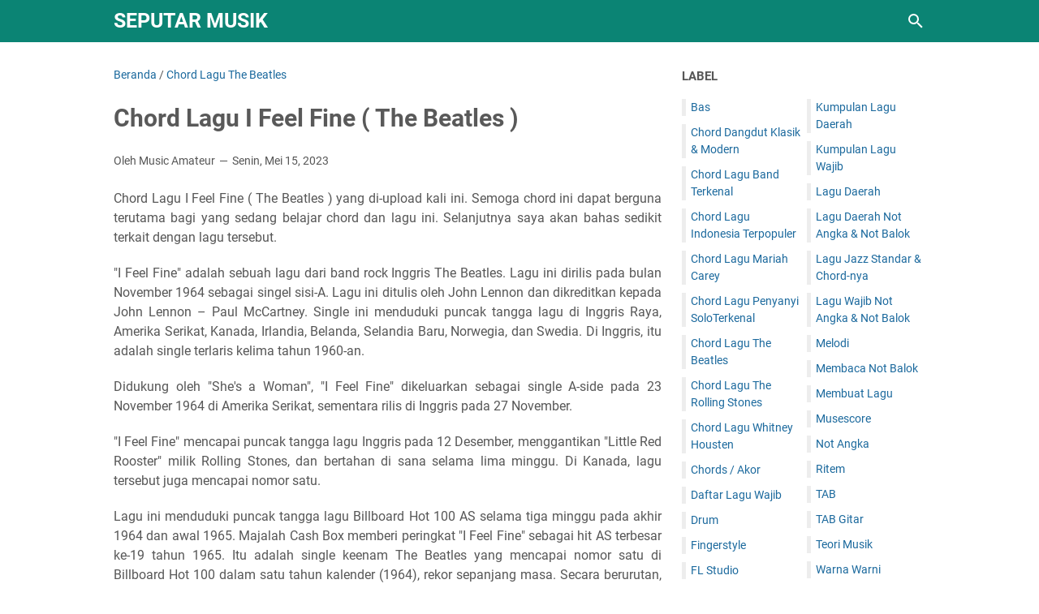

--- FILE ---
content_type: text/javascript; charset=UTF-8
request_url: https://www.seputarmusikal.com/feeds/posts/summary/-/Chord%20Lagu%20The%20Beatles?alt=json-in-script&callback=bacaJuga&max-results=5
body_size: 2750
content:
// API callback
bacaJuga({"version":"1.0","encoding":"UTF-8","feed":{"xmlns":"http://www.w3.org/2005/Atom","xmlns$openSearch":"http://a9.com/-/spec/opensearchrss/1.0/","xmlns$blogger":"http://schemas.google.com/blogger/2008","xmlns$georss":"http://www.georss.org/georss","xmlns$gd":"http://schemas.google.com/g/2005","xmlns$thr":"http://purl.org/syndication/thread/1.0","id":{"$t":"tag:blogger.com,1999:blog-279932891768440563"},"updated":{"$t":"2025-12-10T21:02:09.345+07:00"},"category":[{"term":"Lagu Jazz Standar \u0026 Chord-nya"},{"term":"Lagu Daerah Not Angka \u0026 Not Balok"},{"term":"Chord Dangdut Klasik \u0026 Modern"},{"term":"Chord Lagu The Beatles"},{"term":"Teori Musik"},{"term":"Chord Lagu Band Terkenal"},{"term":"Chord Lagu Indonesia Terpopuler"},{"term":"Lagu Wajib Not Angka \u0026 Not Balok"},{"term":"Lagu Daerah"},{"term":"Chords \/ Akor"},{"term":"Not Angka"},{"term":"Membaca Not Balok"},{"term":"Musescore"},{"term":"Chord Lagu Penyanyi SoloTerkenal"},{"term":"Chord Lagu The Rolling Stones"},{"term":"Drum"},{"term":"TAB Gitar"},{"term":"Bas"},{"term":"Melodi"},{"term":"Ritem"},{"term":"Warna Warni"},{"term":"Chord Lagu Whitney Housten"},{"term":"Kumpulan Lagu Wajib"},{"term":"TAB"},{"term":"Chord Lagu Mariah Carey"},{"term":"FL Studio"},{"term":"Membuat Lagu"},{"term":"Daftar Lagu Wajib"},{"term":"Fingerstyle"},{"term":"Kumpulan Lagu Daerah"}],"title":{"type":"text","$t":"SEPUTAR MUSIK"},"subtitle":{"type":"html","$t":"belajar not balok , teori musik , drum , bas , ritem , akor chord , melodi , membuat musik "},"link":[{"rel":"http://schemas.google.com/g/2005#feed","type":"application/atom+xml","href":"https:\/\/www.seputarmusikal.com\/feeds\/posts\/summary"},{"rel":"self","type":"application/atom+xml","href":"https:\/\/www.blogger.com\/feeds\/279932891768440563\/posts\/summary\/-\/Chord+Lagu+The+Beatles?alt=json-in-script\u0026max-results=5"},{"rel":"alternate","type":"text/html","href":"https:\/\/www.seputarmusikal.com\/search\/label\/Chord%20Lagu%20The%20Beatles"},{"rel":"hub","href":"http://pubsubhubbub.appspot.com/"},{"rel":"next","type":"application/atom+xml","href":"https:\/\/www.blogger.com\/feeds\/279932891768440563\/posts\/summary\/-\/Chord+Lagu+The+Beatles\/-\/Chord+Lagu+The+Beatles?alt=json-in-script\u0026start-index=6\u0026max-results=5"}],"author":[{"name":{"$t":"Music Amateur"},"uri":{"$t":"http:\/\/www.blogger.com\/profile\/18087331313215287804"},"email":{"$t":"noreply@blogger.com"},"gd$image":{"rel":"http://schemas.google.com/g/2005#thumbnail","width":"16","height":"16","src":"https:\/\/img1.blogblog.com\/img\/b16-rounded.gif"}}],"generator":{"version":"7.00","uri":"http://www.blogger.com","$t":"Blogger"},"openSearch$totalResults":{"$t":"70"},"openSearch$startIndex":{"$t":"1"},"openSearch$itemsPerPage":{"$t":"5"},"entry":[{"id":{"$t":"tag:blogger.com,1999:blog-279932891768440563.post-2806106134687078525"},"published":{"$t":"2023-06-05T01:00:00.040+07:00"},"updated":{"$t":"2024-08-01T21:20:34.588+07:00"},"category":[{"scheme":"http://www.blogger.com/atom/ns#","term":"Chord Lagu The Beatles"}],"title":{"type":"text","$t":"Chord Lagu She Loves You ( The Beatles )"},"summary":{"type":"text","$t":"Chord Lagu She Loves You ( The Beatles ) yang di-upload kali ini. Semoga chord ini dapat berguna terutama bagi yang sedang belajar chord dan lagu ini. Selanjutnya saya akan bahas sedikit terkait dengan lagu tersebut.\"She Loves You\" adalah sebuah lagu dari band rock Inggris The Beatles. Lagu ini ditulis oleh John Lennon dan Paul McCartney - direkam pada 1 Juli 1963, kurang dari seminggu setelah "},"link":[{"rel":"edit","type":"application/atom+xml","href":"https:\/\/www.blogger.com\/feeds\/279932891768440563\/posts\/default\/2806106134687078525"},{"rel":"self","type":"application/atom+xml","href":"https:\/\/www.blogger.com\/feeds\/279932891768440563\/posts\/default\/2806106134687078525"},{"rel":"alternate","type":"text/html","href":"https:\/\/www.seputarmusikal.com\/2023\/06\/chord-lagu-she-loves-you-beatles.html","title":"Chord Lagu She Loves You ( The Beatles )"}],"author":[{"name":{"$t":"Music Amateur"},"uri":{"$t":"http:\/\/www.blogger.com\/profile\/18087331313215287804"},"email":{"$t":"noreply@blogger.com"},"gd$image":{"rel":"http://schemas.google.com/g/2005#thumbnail","width":"16","height":"16","src":"https:\/\/img1.blogblog.com\/img\/b16-rounded.gif"}}],"media$thumbnail":{"xmlns$media":"http://search.yahoo.com/mrss/","url":"https:\/\/blogger.googleusercontent.com\/img\/b\/R29vZ2xl\/AVvXsEjlBJ7hQbZapdJam3tSLzmIvywV7kZ081JQuPO_Y6H9CAWbK0Dh7CJVlMj_5BwktpL6Gq7daNoVfR1cebT93NPP2HGWFurdyWUxRU3CdUX4y-zYWiM9AHjPSgs5aKzS5Xg8KFxzoFmBZ3QbfRiDdDBmvMYiibGn2By3Z3WMiCAa8pjTR_WwyuTGF4ZOhK8\/s72-w188-h320-c\/She%20Loves%20You%20hal%201.jpg","height":"72","width":"72"}},{"id":{"$t":"tag:blogger.com,1999:blog-279932891768440563.post-7535687391108007032"},"published":{"$t":"2023-05-25T02:00:00.022+07:00"},"updated":{"$t":"2024-08-01T21:18:09.971+07:00"},"category":[{"scheme":"http://www.blogger.com/atom/ns#","term":"Chord Lagu The Beatles"}],"title":{"type":"text","$t":"Chord Lagu I Want to Hold Your Hand ( The Beatles )"},"summary":{"type":"text","$t":"Chord Lagu I Want to Hold Your Hand ( The Beatles ) yang di-upload kali ini. Semoga chord ini dapat berguna terutama bagi yang sedang belajar chord dan lagu ini. Selanjutnya saya akan bahas sedikit terkait dengan lagu tersebut.\"I Want to Hold Your Hand\" adalah lagu dari band rock Inggris The Beatles. Lagu ini ditulis oleh John Lennon dan Paul McCartney. The Beatles merekam \"I Want to Hold Your "},"link":[{"rel":"edit","type":"application/atom+xml","href":"https:\/\/www.blogger.com\/feeds\/279932891768440563\/posts\/default\/7535687391108007032"},{"rel":"self","type":"application/atom+xml","href":"https:\/\/www.blogger.com\/feeds\/279932891768440563\/posts\/default\/7535687391108007032"},{"rel":"alternate","type":"text/html","href":"https:\/\/www.seputarmusikal.com\/2023\/05\/chord-lagu-i-want-to-hold-your-hand.html","title":"Chord Lagu I Want to Hold Your Hand ( The Beatles )"}],"author":[{"name":{"$t":"Music Amateur"},"uri":{"$t":"http:\/\/www.blogger.com\/profile\/18087331313215287804"},"email":{"$t":"noreply@blogger.com"},"gd$image":{"rel":"http://schemas.google.com/g/2005#thumbnail","width":"16","height":"16","src":"https:\/\/img1.blogblog.com\/img\/b16-rounded.gif"}}],"media$thumbnail":{"xmlns$media":"http://search.yahoo.com/mrss/","url":"https:\/\/blogger.googleusercontent.com\/img\/b\/R29vZ2xl\/AVvXsEjTov3aSo7Zu0IHHnscqeTLOjiQvEwXIrk05jqvN6Dnr5FcifFrwsttf1BUKJUjRhioUOvoZtGBG-LJb0KyNSjhUkk-5VQXY_9TkLasbrjjzUyygzNqNjyNfgGcos59UckPhiF2jxQSGrq8S13rGZyoN65sFoHtshpaigY7EhV1sQMq5KRq5pGUoDcWL7o\/s72-w188-h320-c\/I%20Want%20To%20Hold%20Your%20Hand.jpg","height":"72","width":"72"}},{"id":{"$t":"tag:blogger.com,1999:blog-279932891768440563.post-1837696937620768019"},"published":{"$t":"2023-05-15T01:30:00.001+07:00"},"updated":{"$t":"2024-08-01T21:16:55.405+07:00"},"category":[{"scheme":"http://www.blogger.com/atom/ns#","term":"Chord Lagu The Beatles"}],"title":{"type":"text","$t":"Chord Lagu I Feel Fine ( The Beatles )"},"summary":{"type":"text","$t":"Chord Lagu I Feel Fine ( The Beatles ) yang di-upload kali ini. Semoga chord ini dapat berguna terutama bagi yang sedang belajar chord dan lagu ini. Selanjutnya saya akan bahas sedikit terkait dengan lagu tersebut.\"I Feel Fine\" adalah sebuah lagu dari band rock Inggris The Beatles. Lagu ini dirilis pada bulan November 1964 sebagai singel sisi-A. Lagu ini ditulis oleh John Lennon dan dikreditkan "},"link":[{"rel":"edit","type":"application/atom+xml","href":"https:\/\/www.blogger.com\/feeds\/279932891768440563\/posts\/default\/1837696937620768019"},{"rel":"self","type":"application/atom+xml","href":"https:\/\/www.blogger.com\/feeds\/279932891768440563\/posts\/default\/1837696937620768019"},{"rel":"alternate","type":"text/html","href":"https:\/\/www.seputarmusikal.com\/2023\/05\/chord-lagu-i-feel-fine-beatles.html","title":"Chord Lagu I Feel Fine ( The Beatles )"}],"author":[{"name":{"$t":"Music Amateur"},"uri":{"$t":"http:\/\/www.blogger.com\/profile\/18087331313215287804"},"email":{"$t":"noreply@blogger.com"},"gd$image":{"rel":"http://schemas.google.com/g/2005#thumbnail","width":"16","height":"16","src":"https:\/\/img1.blogblog.com\/img\/b16-rounded.gif"}}],"media$thumbnail":{"xmlns$media":"http://search.yahoo.com/mrss/","url":"https:\/\/blogger.googleusercontent.com\/img\/b\/R29vZ2xl\/AVvXsEj3IPRJXP3Icp7c9Q4zlQOUseMJ_gkMUCbwoGzoxbsBmNRrSeWKwG0uj5aT_Da5QZf6A7lNy8EIP4iLZEGs53hqMELpdOPIz0hWCkX4WlrcRv9hwQ9LD-1kcty9mUDkNdyNG6iBjMB40CHPUR8a64q52EdipKWnvIgwi3mVfS49hKvEXPGJcKVz9fbJ7Tc\/s72-w188-h320-c\/I%20Feel%20Fine.jpg","height":"72","width":"72"}},{"id":{"$t":"tag:blogger.com,1999:blog-279932891768440563.post-6936400448454779149"},"published":{"$t":"2023-05-05T01:00:00.033+07:00"},"updated":{"$t":"2024-08-01T21:15:32.111+07:00"},"category":[{"scheme":"http://www.blogger.com/atom/ns#","term":"Chord Lagu The Beatles"}],"title":{"type":"text","$t":"Chord Lagu Day Tripper ( The Beatles )"},"summary":{"type":"text","$t":"Chord Lagu Day Tripper ( The Beatles ) yang di-upload kali ini. Semoga chord ini dapat berguna terutama bagi yang sedang belajar chord dan lagu ini. Selanjutnya saya akan bahas sedikit terkait dengan lagu tersebut.\"Day Tripper\" adalah sebuah lagu dari band rock Inggris The Beatles. Lagu ini ditulis terutama oleh John Lennon dengan kontribusi dari Paul McCartney dan dikreditkan kepada John Lennon "},"link":[{"rel":"edit","type":"application/atom+xml","href":"https:\/\/www.blogger.com\/feeds\/279932891768440563\/posts\/default\/6936400448454779149"},{"rel":"self","type":"application/atom+xml","href":"https:\/\/www.blogger.com\/feeds\/279932891768440563\/posts\/default\/6936400448454779149"},{"rel":"alternate","type":"text/html","href":"https:\/\/www.seputarmusikal.com\/2023\/05\/chord-lagu-day-tripper-beatles.html","title":"Chord Lagu Day Tripper ( The Beatles )"}],"author":[{"name":{"$t":"Music Amateur"},"uri":{"$t":"http:\/\/www.blogger.com\/profile\/18087331313215287804"},"email":{"$t":"noreply@blogger.com"},"gd$image":{"rel":"http://schemas.google.com/g/2005#thumbnail","width":"16","height":"16","src":"https:\/\/img1.blogblog.com\/img\/b16-rounded.gif"}}],"media$thumbnail":{"xmlns$media":"http://search.yahoo.com/mrss/","url":"https:\/\/blogger.googleusercontent.com\/img\/b\/R29vZ2xl\/AVvXsEhP5UcuTj8Vk3qnAaV-58noupin5glRI5z1Cf8CUUo651x0t30dWxEOKtdrbNXiqyh_mCUk9NduWWYz3Ea0w1UNGjWT43o5iHiETHSV0-__-VGXniDAbCIUrqeXX05jCpLKOKtK3xswGncPzWsD4Quotva2N4vwiZcamZBqNSql5g9wng2iXBnvPnBOMFc\/s72-w188-h320-c\/Day%20Tripper.jpg","height":"72","width":"72"}},{"id":{"$t":"tag:blogger.com,1999:blog-279932891768440563.post-5618449486352182560"},"published":{"$t":"2023-04-30T02:00:00.009+07:00"},"updated":{"$t":"2024-08-01T21:13:59.468+07:00"},"category":[{"scheme":"http://www.blogger.com/atom/ns#","term":"Chord Lagu The Beatles"}],"title":{"type":"text","$t":"Chord Lagu You Can't Do That ( The Beatles )"},"summary":{"type":"text","$t":"Chord Lagu You Can't Do That ( The Beatles ) yang di-upload kali ini. Semoga chord ini dapat berguna terutama bagi yang sedang belajar chord dan lagu ini. Selanjutnya saya akan bahas sedikit terkait dengan lagu tersebut.\"You Can't Do That\" adalah sebuah lagu dari band rock Inggris The Beatles. Lagu ini digubah oleh John Lennon dan dikreditkan kepada kemitraan penulisan lagu John Lennon – Paul "},"link":[{"rel":"edit","type":"application/atom+xml","href":"https:\/\/www.blogger.com\/feeds\/279932891768440563\/posts\/default\/5618449486352182560"},{"rel":"self","type":"application/atom+xml","href":"https:\/\/www.blogger.com\/feeds\/279932891768440563\/posts\/default\/5618449486352182560"},{"rel":"alternate","type":"text/html","href":"https:\/\/www.seputarmusikal.com\/2023\/04\/chord-lagu-you-cant-do-that-beatles.html","title":"Chord Lagu You Can't Do That ( The Beatles )"}],"author":[{"name":{"$t":"Music Amateur"},"uri":{"$t":"http:\/\/www.blogger.com\/profile\/18087331313215287804"},"email":{"$t":"noreply@blogger.com"},"gd$image":{"rel":"http://schemas.google.com/g/2005#thumbnail","width":"16","height":"16","src":"https:\/\/img1.blogblog.com\/img\/b16-rounded.gif"}}],"media$thumbnail":{"xmlns$media":"http://search.yahoo.com/mrss/","url":"https:\/\/blogger.googleusercontent.com\/img\/b\/R29vZ2xl\/AVvXsEihlS2kQvD52rz_xoxs-WmAjfDtZsuuJRdpFXNonSOQpcDu8Tlb_0srkzdNJXdAYDfwl9xjd20AynoytQ-Bi9bvEufXZIuAgoZw1Tn_BrIYsh3ZdkKVDRJGrPaqVP6br7fclhLPn8HD5Yrg6G4BOT9c_OHi5h-n6iJHckTZ5tInew19-Y76KN4DFJ3hJ04\/s72-w188-h320-c\/You%20Can't%20Do%20That.jpg","height":"72","width":"72"}}]}});

--- FILE ---
content_type: text/javascript; charset=UTF-8
request_url: https://www.seputarmusikal.com/feeds/posts/summary/-/Chord%20Lagu%20The%20Beatles?alt=json-in-script&orderby=updated&max-results=0&callback=msRandomIndex
body_size: 671
content:
// API callback
msRandomIndex({"version":"1.0","encoding":"UTF-8","feed":{"xmlns":"http://www.w3.org/2005/Atom","xmlns$openSearch":"http://a9.com/-/spec/opensearchrss/1.0/","xmlns$blogger":"http://schemas.google.com/blogger/2008","xmlns$georss":"http://www.georss.org/georss","xmlns$gd":"http://schemas.google.com/g/2005","xmlns$thr":"http://purl.org/syndication/thread/1.0","id":{"$t":"tag:blogger.com,1999:blog-279932891768440563"},"updated":{"$t":"2025-12-10T21:02:09.345+07:00"},"category":[{"term":"Lagu Jazz Standar \u0026 Chord-nya"},{"term":"Lagu Daerah Not Angka \u0026 Not Balok"},{"term":"Chord Dangdut Klasik \u0026 Modern"},{"term":"Chord Lagu The Beatles"},{"term":"Teori Musik"},{"term":"Chord Lagu Band Terkenal"},{"term":"Chord Lagu Indonesia Terpopuler"},{"term":"Lagu Wajib Not Angka \u0026 Not Balok"},{"term":"Lagu Daerah"},{"term":"Chords \/ Akor"},{"term":"Not Angka"},{"term":"Membaca Not Balok"},{"term":"Musescore"},{"term":"Chord Lagu Penyanyi SoloTerkenal"},{"term":"Chord Lagu The Rolling Stones"},{"term":"Drum"},{"term":"TAB Gitar"},{"term":"Bas"},{"term":"Melodi"},{"term":"Ritem"},{"term":"Warna Warni"},{"term":"Chord Lagu Whitney Housten"},{"term":"Kumpulan Lagu Wajib"},{"term":"TAB"},{"term":"Chord Lagu Mariah Carey"},{"term":"FL Studio"},{"term":"Membuat Lagu"},{"term":"Daftar Lagu Wajib"},{"term":"Fingerstyle"},{"term":"Kumpulan Lagu Daerah"}],"title":{"type":"text","$t":"SEPUTAR MUSIK"},"subtitle":{"type":"html","$t":"belajar not balok , teori musik , drum , bas , ritem , akor chord , melodi , membuat musik "},"link":[{"rel":"http://schemas.google.com/g/2005#feed","type":"application/atom+xml","href":"https:\/\/www.seputarmusikal.com\/feeds\/posts\/summary"},{"rel":"self","type":"application/atom+xml","href":"https:\/\/www.blogger.com\/feeds\/279932891768440563\/posts\/summary\/-\/Chord+Lagu+The+Beatles?alt=json-in-script\u0026max-results=0\u0026orderby=updated"},{"rel":"alternate","type":"text/html","href":"https:\/\/www.seputarmusikal.com\/search\/label\/Chord%20Lagu%20The%20Beatles"},{"rel":"hub","href":"http://pubsubhubbub.appspot.com/"}],"author":[{"name":{"$t":"Music Amateur"},"uri":{"$t":"http:\/\/www.blogger.com\/profile\/18087331313215287804"},"email":{"$t":"noreply@blogger.com"},"gd$image":{"rel":"http://schemas.google.com/g/2005#thumbnail","width":"16","height":"16","src":"https:\/\/img1.blogblog.com\/img\/b16-rounded.gif"}}],"generator":{"version":"7.00","uri":"http://www.blogger.com","$t":"Blogger"},"openSearch$totalResults":{"$t":"70"},"openSearch$startIndex":{"$t":"1"},"openSearch$itemsPerPage":{"$t":"0"}}});

--- FILE ---
content_type: text/javascript; charset=UTF-8
request_url: https://www.seputarmusikal.com/feeds/posts/default/-/Chord%20Lagu%20The%20Beatles?alt=json-in-script&orderby=updated&start-index=54&max-results=5&callback=msRelatedPosts
body_size: 2619
content:
// API callback
msRelatedPosts({"version":"1.0","encoding":"UTF-8","feed":{"xmlns":"http://www.w3.org/2005/Atom","xmlns$openSearch":"http://a9.com/-/spec/opensearchrss/1.0/","xmlns$blogger":"http://schemas.google.com/blogger/2008","xmlns$georss":"http://www.georss.org/georss","xmlns$gd":"http://schemas.google.com/g/2005","xmlns$thr":"http://purl.org/syndication/thread/1.0","id":{"$t":"tag:blogger.com,1999:blog-279932891768440563"},"updated":{"$t":"2025-12-10T21:02:09.345+07:00"},"category":[{"term":"Lagu Jazz Standar \u0026 Chord-nya"},{"term":"Lagu Daerah Not Angka \u0026 Not Balok"},{"term":"Chord Dangdut Klasik \u0026 Modern"},{"term":"Chord Lagu The Beatles"},{"term":"Teori Musik"},{"term":"Chord Lagu Band Terkenal"},{"term":"Chord Lagu Indonesia Terpopuler"},{"term":"Lagu Wajib Not Angka \u0026 Not Balok"},{"term":"Lagu Daerah"},{"term":"Chords \/ Akor"},{"term":"Not Angka"},{"term":"Membaca Not Balok"},{"term":"Musescore"},{"term":"Chord Lagu Penyanyi SoloTerkenal"},{"term":"Chord Lagu The Rolling Stones"},{"term":"Drum"},{"term":"TAB Gitar"},{"term":"Bas"},{"term":"Melodi"},{"term":"Ritem"},{"term":"Warna Warni"},{"term":"Chord Lagu Whitney Housten"},{"term":"Kumpulan Lagu Wajib"},{"term":"TAB"},{"term":"Chord Lagu Mariah Carey"},{"term":"FL Studio"},{"term":"Membuat Lagu"},{"term":"Daftar Lagu Wajib"},{"term":"Fingerstyle"},{"term":"Kumpulan Lagu Daerah"}],"title":{"type":"text","$t":"SEPUTAR MUSIK"},"subtitle":{"type":"html","$t":"belajar not balok , teori musik , drum , bas , ritem , akor chord , melodi , membuat musik "},"link":[{"rel":"http://schemas.google.com/g/2005#feed","type":"application/atom+xml","href":"https:\/\/www.seputarmusikal.com\/feeds\/posts\/default"},{"rel":"self","type":"application/atom+xml","href":"https:\/\/www.blogger.com\/feeds\/279932891768440563\/posts\/default\/-\/Chord+Lagu+The+Beatles?alt=json-in-script\u0026start-index=54\u0026max-results=5\u0026orderby=updated"},{"rel":"alternate","type":"text/html","href":"https:\/\/www.seputarmusikal.com\/search\/label\/Chord%20Lagu%20The%20Beatles"},{"rel":"hub","href":"http://pubsubhubbub.appspot.com/"},{"rel":"previous","type":"application/atom+xml","href":"https:\/\/www.blogger.com\/feeds\/279932891768440563\/posts\/default\/-\/Chord+Lagu+The+Beatles\/-\/Chord+Lagu+The+Beatles?alt=json-in-script\u0026start-index=49\u0026max-results=5\u0026orderby=updated"},{"rel":"next","type":"application/atom+xml","href":"https:\/\/www.blogger.com\/feeds\/279932891768440563\/posts\/default\/-\/Chord+Lagu+The+Beatles\/-\/Chord+Lagu+The+Beatles?alt=json-in-script\u0026start-index=59\u0026max-results=5\u0026orderby=updated"}],"author":[{"name":{"$t":"Music Amateur"},"uri":{"$t":"http:\/\/www.blogger.com\/profile\/18087331313215287804"},"email":{"$t":"noreply@blogger.com"},"gd$image":{"rel":"http://schemas.google.com/g/2005#thumbnail","width":"16","height":"16","src":"https:\/\/img1.blogblog.com\/img\/b16-rounded.gif"}}],"generator":{"version":"7.00","uri":"http://www.blogger.com","$t":"Blogger"},"openSearch$totalResults":{"$t":"70"},"openSearch$startIndex":{"$t":"54"},"openSearch$itemsPerPage":{"$t":"5"},"entry":[{"id":{"$t":"tag:blogger.com,1999:blog-279932891768440563.post-3907315852275776425"},"published":{"$t":"2022-08-20T01:00:00.027+07:00"},"updated":{"$t":"2024-07-31T18:32:00.540+07:00"},"category":[{"scheme":"http://www.blogger.com/atom/ns#","term":"Chord Lagu The Beatles"}],"title":{"type":"text","$t":"Chord Lagu Every Little Thing ( The Beatles )"},"summary":{"type":"text","$t":"Chord Lagu Every Little Thing ( The Beatles ) yang di-upload kali ini. Semoga chord ini dapat berguna terutama bagi yang sedang belajar chord dan lagu ini. Selanjutnya saya akan bahas sedikit terkait dengan lagu tersebut.\"Every Little Thing\" adalah sebuah lagu dari band The Beatles ( Inggris ). Lagu ini digubah oleh Paul McCartney dan dikreditkan kepada John Lennon – Paul McCartney. Lagu ini "},"link":[{"rel":"edit","type":"application/atom+xml","href":"https:\/\/www.blogger.com\/feeds\/279932891768440563\/posts\/default\/3907315852275776425"},{"rel":"self","type":"application/atom+xml","href":"https:\/\/www.blogger.com\/feeds\/279932891768440563\/posts\/default\/3907315852275776425"},{"rel":"alternate","type":"text/html","href":"https:\/\/www.seputarmusikal.com\/2022\/08\/chord-lagu-every-little-thing-beatles.html","title":"Chord Lagu Every Little Thing ( The Beatles )"}],"author":[{"name":{"$t":"Music Amateur"},"uri":{"$t":"http:\/\/www.blogger.com\/profile\/18087331313215287804"},"email":{"$t":"noreply@blogger.com"},"gd$image":{"rel":"http://schemas.google.com/g/2005#thumbnail","width":"16","height":"16","src":"https:\/\/img1.blogblog.com\/img\/b16-rounded.gif"}}],"media$thumbnail":{"xmlns$media":"http://search.yahoo.com/mrss/","url":"https:\/\/blogger.googleusercontent.com\/img\/b\/R29vZ2xl\/AVvXsEjrwCKTdwXoFHLbGyWJ5xvP8C23w9f9RF4i3XKz44qQzVqDbaFn-DYd1jCsZzH1n9t__GCxQljghY9wDHp5ieMrM5Ewosi0qbMLfyvNDnam-qU9QYym5TjHoRR0ByQh14IDzZewgUlcCbJtAid2J1okQl2S0F38BNwj7KhppMOz7T4rWE609F0w-WMvJFA\/s72-w188-h320-c\/Every%20Little%20Thing.jpg","height":"72","width":"72"}},{"id":{"$t":"tag:blogger.com,1999:blog-279932891768440563.post-8975894720513840071"},"published":{"$t":"2022-08-05T01:00:00.015+07:00"},"updated":{"$t":"2024-07-31T13:13:06.515+07:00"},"category":[{"scheme":"http://www.blogger.com/atom/ns#","term":"Chord Lagu The Beatles"}],"title":{"type":"text","$t":"Chord Lagu Things We Said Today ( The Beatles )"},"summary":{"type":"text","$t":"Chord Lagu Things We Said Today ( The Beatles ) yang di-upload kali ini. Semoga chord ini dapat berguna terutama bagi yang sedang belajar chord dan lagu ini. Selanjutnya saya akan bahas sedikit terkait dengan lagu tersebut.\"Things We Said Today\" adalah sebuah lagu dari band rock Inggris The Beatles, yang digubah oleh Paul McCartney dan dikreditkan kepada kemitraan John Lennon – McCartney. Lagu "},"link":[{"rel":"edit","type":"application/atom+xml","href":"https:\/\/www.blogger.com\/feeds\/279932891768440563\/posts\/default\/8975894720513840071"},{"rel":"self","type":"application/atom+xml","href":"https:\/\/www.blogger.com\/feeds\/279932891768440563\/posts\/default\/8975894720513840071"},{"rel":"alternate","type":"text/html","href":"https:\/\/www.seputarmusikal.com\/2022\/08\/chord-lagu-things-we-said-today-beatles.html","title":"Chord Lagu Things We Said Today ( The Beatles )"}],"author":[{"name":{"$t":"Music Amateur"},"uri":{"$t":"http:\/\/www.blogger.com\/profile\/18087331313215287804"},"email":{"$t":"noreply@blogger.com"},"gd$image":{"rel":"http://schemas.google.com/g/2005#thumbnail","width":"16","height":"16","src":"https:\/\/img1.blogblog.com\/img\/b16-rounded.gif"}}],"media$thumbnail":{"xmlns$media":"http://search.yahoo.com/mrss/","url":"https:\/\/blogger.googleusercontent.com\/img\/b\/R29vZ2xl\/AVvXsEi49OM9auoFr5XsI6Y8fy52LRgeXHFeRo5otNYtJBYmL2LUvE8F-hb_QAvCZiMmgUCjyxaVvCthiiVXHlWmonX6yPO4OKnel8KPaRTu1iPFZejBVMbuH0zZhnSqruJ1MP7oRNsfr6_tJEMMtE1Q9yfDGC3yFVUApKADvR0KY8thQzX7mMdepbTLchSXzQU\/s72-w188-h320-c\/Things%20We%20Said%20Today.jpg","height":"72","width":"72"}},{"id":{"$t":"tag:blogger.com,1999:blog-279932891768440563.post-5256648523079889364"},"published":{"$t":"2022-07-30T01:00:00.030+07:00"},"updated":{"$t":"2024-07-31T13:11:02.388+07:00"},"category":[{"scheme":"http://www.blogger.com/atom/ns#","term":"Chord Lagu The Beatles"}],"title":{"type":"text","$t":"Chord Lagu If I Fell ( The Beatles )"},"summary":{"type":"text","$t":"Chord Lagu If I Fell ( The Beatles ) yang di-upload kali ini. Semoga chord ini dapat berguna terutama bagi yang sedang belajar chord dan lagu ini. Selanjutnya saya akan bahas sedikit terkait dengan lagu tersebut.\"If I Fell\" adalah sebuah lagu dari band rock Inggris The Beatles yang digubah terutama oleh John Lennon dan dikreditkan kepada John Lennon – Paul McCartney. Lagu ini termasuk dalam album"},"link":[{"rel":"edit","type":"application/atom+xml","href":"https:\/\/www.blogger.com\/feeds\/279932891768440563\/posts\/default\/5256648523079889364"},{"rel":"self","type":"application/atom+xml","href":"https:\/\/www.blogger.com\/feeds\/279932891768440563\/posts\/default\/5256648523079889364"},{"rel":"alternate","type":"text/html","href":"https:\/\/www.seputarmusikal.com\/2022\/07\/chord-lagu-if-i-fell-beatles.html","title":"Chord Lagu If I Fell ( The Beatles )"}],"author":[{"name":{"$t":"Music Amateur"},"uri":{"$t":"http:\/\/www.blogger.com\/profile\/18087331313215287804"},"email":{"$t":"noreply@blogger.com"},"gd$image":{"rel":"http://schemas.google.com/g/2005#thumbnail","width":"16","height":"16","src":"https:\/\/img1.blogblog.com\/img\/b16-rounded.gif"}}],"media$thumbnail":{"xmlns$media":"http://search.yahoo.com/mrss/","url":"https:\/\/blogger.googleusercontent.com\/img\/b\/R29vZ2xl\/AVvXsEiWkxrAXywp0fzLhcvvA45C5gSpk5ygAScmBroNyTHTUtVfUWjZNp531XhCh_plUopUFu-2OkrYQhiZ5NzKBV5Z71JiSzSzSjPHk2T2PXN-YfdfeICR0myNVXFYeD-OmdQ5Vo49R-mLIZ1Es9yCedT-YRGzF_b9lcxovJHKPAwiUPDFVQ1Ey9YDsVgoxu4\/s72-w188-h320-c\/If%20I%20Fell%20hal%201.jpg","height":"72","width":"72"}},{"id":{"$t":"tag:blogger.com,1999:blog-279932891768440563.post-8014594133331697903"},"published":{"$t":"2022-07-25T02:00:00.030+07:00"},"updated":{"$t":"2024-07-31T13:07:12.484+07:00"},"category":[{"scheme":"http://www.blogger.com/atom/ns#","term":"Chord Lagu The Beatles"}],"title":{"type":"text","$t":"Chord Lagu I Should Have Known Better ( The Beatles )"},"summary":{"type":"text","$t":"Chord Lagu I Should Have Known Better ( The Beatles ) yang di-upload kali ini. Semoga chord ini dapat berguna terutama bagi yang sedang belajar chord dan lagu ini. Selanjutnya saya akan bahas sedikit terkait dengan lagu tersebut.\"I Should Have Known Better\" adalah sebuah lagu dari band rock Inggris The Beatles yang digubah oleh John Lennon dan dikreditkan kepada John Lennon – Paul McCartney. Lagu"},"link":[{"rel":"edit","type":"application/atom+xml","href":"https:\/\/www.blogger.com\/feeds\/279932891768440563\/posts\/default\/8014594133331697903"},{"rel":"self","type":"application/atom+xml","href":"https:\/\/www.blogger.com\/feeds\/279932891768440563\/posts\/default\/8014594133331697903"},{"rel":"alternate","type":"text/html","href":"https:\/\/www.seputarmusikal.com\/2022\/07\/chord-lagu-i-should-have-known-better.html","title":"Chord Lagu I Should Have Known Better ( The Beatles )"}],"author":[{"name":{"$t":"Music Amateur"},"uri":{"$t":"http:\/\/www.blogger.com\/profile\/18087331313215287804"},"email":{"$t":"noreply@blogger.com"},"gd$image":{"rel":"http://schemas.google.com/g/2005#thumbnail","width":"16","height":"16","src":"https:\/\/img1.blogblog.com\/img\/b16-rounded.gif"}}],"media$thumbnail":{"xmlns$media":"http://search.yahoo.com/mrss/","url":"https:\/\/blogger.googleusercontent.com\/img\/b\/R29vZ2xl\/AVvXsEg2Ix0a3pxekKZD9OU9DIoxpM_E3jwuB5v2Aq7SdokkCIShE7j7kdTPSJNBzX8bLkI0l9JkSOqaW42qUgHY02Yz1vLlRome1uoNbNv8Nz4396R_45X26t0JBZSwYm_txQ5acXHg2WUPJiyMMba5CGHN27pmuqXSxmdf6HiUQ5OGeFMskZLz2_SoAmP9wTs\/s72-w188-h320-c\/I%20Should%20Have%20Known%20Better.jpg","height":"72","width":"72"}},{"id":{"$t":"tag:blogger.com,1999:blog-279932891768440563.post-8176667993800290901"},"published":{"$t":"2022-07-20T01:00:00.033+07:00"},"updated":{"$t":"2024-07-31T13:05:21.319+07:00"},"category":[{"scheme":"http://www.blogger.com/atom/ns#","term":"Chord Lagu The Beatles"}],"title":{"type":"text","$t":"Chord Lagu Can't Buy Me Love ( The Beatles )"},"summary":{"type":"text","$t":"Chord Lagu Can't Buy Me Love ( The Beatles ) yang di-upload kali ini. Semoga chord ini dapat berguna terutama bagi yang sedang belajar chord dan lagu ini. Selanjutnya saya akan bahas sedikit terkait dengan lagu tersebut.\"Can't Buy Me Love\" adalah sebuah lagu dari band rock Inggris The Beatles. Lagu ini ditulis oleh Paul McCartney dan dikreditkan kepada kemitraan John Lennon – Paul McCartney. Lagu"},"link":[{"rel":"edit","type":"application/atom+xml","href":"https:\/\/www.blogger.com\/feeds\/279932891768440563\/posts\/default\/8176667993800290901"},{"rel":"self","type":"application/atom+xml","href":"https:\/\/www.blogger.com\/feeds\/279932891768440563\/posts\/default\/8176667993800290901"},{"rel":"alternate","type":"text/html","href":"https:\/\/www.seputarmusikal.com\/2022\/07\/chord-lagu-cant-buy-me-love-beatles.html","title":"Chord Lagu Can't Buy Me Love ( The Beatles )"}],"author":[{"name":{"$t":"Music Amateur"},"uri":{"$t":"http:\/\/www.blogger.com\/profile\/18087331313215287804"},"email":{"$t":"noreply@blogger.com"},"gd$image":{"rel":"http://schemas.google.com/g/2005#thumbnail","width":"16","height":"16","src":"https:\/\/img1.blogblog.com\/img\/b16-rounded.gif"}}],"media$thumbnail":{"xmlns$media":"http://search.yahoo.com/mrss/","url":"https:\/\/blogger.googleusercontent.com\/img\/b\/R29vZ2xl\/AVvXsEiTTH8Vh_2leozmchY9MKQmhi5BnjSHeV_YQEVKOGs95gvkEXabsuuYFopEw6pbulMSvGrhoGXU8lF9DnrwmSCQNr7RZuEEmmCirR0xjMBnWhAvySbd24EADRHwNOs6Q_R_wEtmeuS1NWUuQvenHqa9MQuwZ6M9GFsYBCft3S1sppalRVjsPwqN2e1s3Ho\/s72-w188-h320-c\/Can't%20Buy%20Me%20Love.jpg","height":"72","width":"72"}}]}});